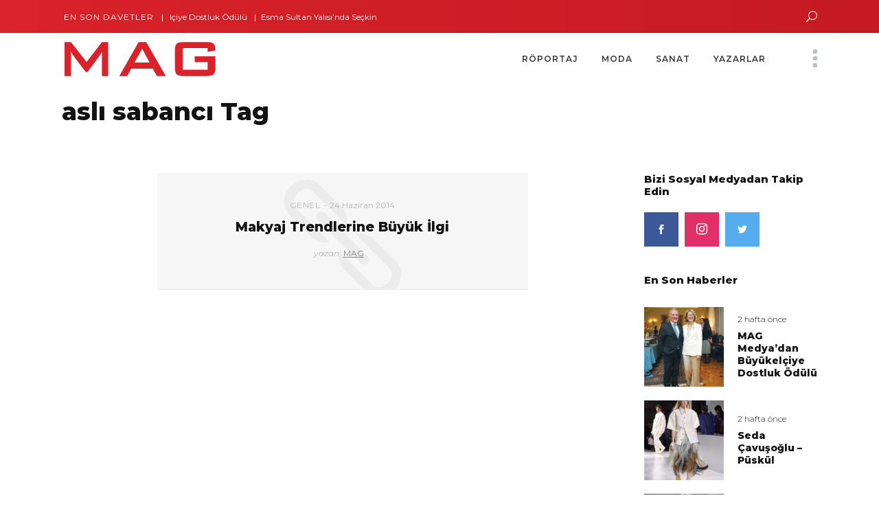

--- FILE ---
content_type: text/html; charset=utf-8
request_url: https://www.google.com/recaptcha/api2/anchor?ar=1&k=6Lfb14AUAAAAAKGl3webTk0elACTEm5qYXzQ-DJY&co=aHR0cHM6Ly9tYWdkZXJnaS5jb206NDQz&hl=en&v=PoyoqOPhxBO7pBk68S4YbpHZ&size=invisible&anchor-ms=20000&execute-ms=30000&cb=miktjorbe3pg
body_size: 48810
content:
<!DOCTYPE HTML><html dir="ltr" lang="en"><head><meta http-equiv="Content-Type" content="text/html; charset=UTF-8">
<meta http-equiv="X-UA-Compatible" content="IE=edge">
<title>reCAPTCHA</title>
<style type="text/css">
/* cyrillic-ext */
@font-face {
  font-family: 'Roboto';
  font-style: normal;
  font-weight: 400;
  font-stretch: 100%;
  src: url(//fonts.gstatic.com/s/roboto/v48/KFO7CnqEu92Fr1ME7kSn66aGLdTylUAMa3GUBHMdazTgWw.woff2) format('woff2');
  unicode-range: U+0460-052F, U+1C80-1C8A, U+20B4, U+2DE0-2DFF, U+A640-A69F, U+FE2E-FE2F;
}
/* cyrillic */
@font-face {
  font-family: 'Roboto';
  font-style: normal;
  font-weight: 400;
  font-stretch: 100%;
  src: url(//fonts.gstatic.com/s/roboto/v48/KFO7CnqEu92Fr1ME7kSn66aGLdTylUAMa3iUBHMdazTgWw.woff2) format('woff2');
  unicode-range: U+0301, U+0400-045F, U+0490-0491, U+04B0-04B1, U+2116;
}
/* greek-ext */
@font-face {
  font-family: 'Roboto';
  font-style: normal;
  font-weight: 400;
  font-stretch: 100%;
  src: url(//fonts.gstatic.com/s/roboto/v48/KFO7CnqEu92Fr1ME7kSn66aGLdTylUAMa3CUBHMdazTgWw.woff2) format('woff2');
  unicode-range: U+1F00-1FFF;
}
/* greek */
@font-face {
  font-family: 'Roboto';
  font-style: normal;
  font-weight: 400;
  font-stretch: 100%;
  src: url(//fonts.gstatic.com/s/roboto/v48/KFO7CnqEu92Fr1ME7kSn66aGLdTylUAMa3-UBHMdazTgWw.woff2) format('woff2');
  unicode-range: U+0370-0377, U+037A-037F, U+0384-038A, U+038C, U+038E-03A1, U+03A3-03FF;
}
/* math */
@font-face {
  font-family: 'Roboto';
  font-style: normal;
  font-weight: 400;
  font-stretch: 100%;
  src: url(//fonts.gstatic.com/s/roboto/v48/KFO7CnqEu92Fr1ME7kSn66aGLdTylUAMawCUBHMdazTgWw.woff2) format('woff2');
  unicode-range: U+0302-0303, U+0305, U+0307-0308, U+0310, U+0312, U+0315, U+031A, U+0326-0327, U+032C, U+032F-0330, U+0332-0333, U+0338, U+033A, U+0346, U+034D, U+0391-03A1, U+03A3-03A9, U+03B1-03C9, U+03D1, U+03D5-03D6, U+03F0-03F1, U+03F4-03F5, U+2016-2017, U+2034-2038, U+203C, U+2040, U+2043, U+2047, U+2050, U+2057, U+205F, U+2070-2071, U+2074-208E, U+2090-209C, U+20D0-20DC, U+20E1, U+20E5-20EF, U+2100-2112, U+2114-2115, U+2117-2121, U+2123-214F, U+2190, U+2192, U+2194-21AE, U+21B0-21E5, U+21F1-21F2, U+21F4-2211, U+2213-2214, U+2216-22FF, U+2308-230B, U+2310, U+2319, U+231C-2321, U+2336-237A, U+237C, U+2395, U+239B-23B7, U+23D0, U+23DC-23E1, U+2474-2475, U+25AF, U+25B3, U+25B7, U+25BD, U+25C1, U+25CA, U+25CC, U+25FB, U+266D-266F, U+27C0-27FF, U+2900-2AFF, U+2B0E-2B11, U+2B30-2B4C, U+2BFE, U+3030, U+FF5B, U+FF5D, U+1D400-1D7FF, U+1EE00-1EEFF;
}
/* symbols */
@font-face {
  font-family: 'Roboto';
  font-style: normal;
  font-weight: 400;
  font-stretch: 100%;
  src: url(//fonts.gstatic.com/s/roboto/v48/KFO7CnqEu92Fr1ME7kSn66aGLdTylUAMaxKUBHMdazTgWw.woff2) format('woff2');
  unicode-range: U+0001-000C, U+000E-001F, U+007F-009F, U+20DD-20E0, U+20E2-20E4, U+2150-218F, U+2190, U+2192, U+2194-2199, U+21AF, U+21E6-21F0, U+21F3, U+2218-2219, U+2299, U+22C4-22C6, U+2300-243F, U+2440-244A, U+2460-24FF, U+25A0-27BF, U+2800-28FF, U+2921-2922, U+2981, U+29BF, U+29EB, U+2B00-2BFF, U+4DC0-4DFF, U+FFF9-FFFB, U+10140-1018E, U+10190-1019C, U+101A0, U+101D0-101FD, U+102E0-102FB, U+10E60-10E7E, U+1D2C0-1D2D3, U+1D2E0-1D37F, U+1F000-1F0FF, U+1F100-1F1AD, U+1F1E6-1F1FF, U+1F30D-1F30F, U+1F315, U+1F31C, U+1F31E, U+1F320-1F32C, U+1F336, U+1F378, U+1F37D, U+1F382, U+1F393-1F39F, U+1F3A7-1F3A8, U+1F3AC-1F3AF, U+1F3C2, U+1F3C4-1F3C6, U+1F3CA-1F3CE, U+1F3D4-1F3E0, U+1F3ED, U+1F3F1-1F3F3, U+1F3F5-1F3F7, U+1F408, U+1F415, U+1F41F, U+1F426, U+1F43F, U+1F441-1F442, U+1F444, U+1F446-1F449, U+1F44C-1F44E, U+1F453, U+1F46A, U+1F47D, U+1F4A3, U+1F4B0, U+1F4B3, U+1F4B9, U+1F4BB, U+1F4BF, U+1F4C8-1F4CB, U+1F4D6, U+1F4DA, U+1F4DF, U+1F4E3-1F4E6, U+1F4EA-1F4ED, U+1F4F7, U+1F4F9-1F4FB, U+1F4FD-1F4FE, U+1F503, U+1F507-1F50B, U+1F50D, U+1F512-1F513, U+1F53E-1F54A, U+1F54F-1F5FA, U+1F610, U+1F650-1F67F, U+1F687, U+1F68D, U+1F691, U+1F694, U+1F698, U+1F6AD, U+1F6B2, U+1F6B9-1F6BA, U+1F6BC, U+1F6C6-1F6CF, U+1F6D3-1F6D7, U+1F6E0-1F6EA, U+1F6F0-1F6F3, U+1F6F7-1F6FC, U+1F700-1F7FF, U+1F800-1F80B, U+1F810-1F847, U+1F850-1F859, U+1F860-1F887, U+1F890-1F8AD, U+1F8B0-1F8BB, U+1F8C0-1F8C1, U+1F900-1F90B, U+1F93B, U+1F946, U+1F984, U+1F996, U+1F9E9, U+1FA00-1FA6F, U+1FA70-1FA7C, U+1FA80-1FA89, U+1FA8F-1FAC6, U+1FACE-1FADC, U+1FADF-1FAE9, U+1FAF0-1FAF8, U+1FB00-1FBFF;
}
/* vietnamese */
@font-face {
  font-family: 'Roboto';
  font-style: normal;
  font-weight: 400;
  font-stretch: 100%;
  src: url(//fonts.gstatic.com/s/roboto/v48/KFO7CnqEu92Fr1ME7kSn66aGLdTylUAMa3OUBHMdazTgWw.woff2) format('woff2');
  unicode-range: U+0102-0103, U+0110-0111, U+0128-0129, U+0168-0169, U+01A0-01A1, U+01AF-01B0, U+0300-0301, U+0303-0304, U+0308-0309, U+0323, U+0329, U+1EA0-1EF9, U+20AB;
}
/* latin-ext */
@font-face {
  font-family: 'Roboto';
  font-style: normal;
  font-weight: 400;
  font-stretch: 100%;
  src: url(//fonts.gstatic.com/s/roboto/v48/KFO7CnqEu92Fr1ME7kSn66aGLdTylUAMa3KUBHMdazTgWw.woff2) format('woff2');
  unicode-range: U+0100-02BA, U+02BD-02C5, U+02C7-02CC, U+02CE-02D7, U+02DD-02FF, U+0304, U+0308, U+0329, U+1D00-1DBF, U+1E00-1E9F, U+1EF2-1EFF, U+2020, U+20A0-20AB, U+20AD-20C0, U+2113, U+2C60-2C7F, U+A720-A7FF;
}
/* latin */
@font-face {
  font-family: 'Roboto';
  font-style: normal;
  font-weight: 400;
  font-stretch: 100%;
  src: url(//fonts.gstatic.com/s/roboto/v48/KFO7CnqEu92Fr1ME7kSn66aGLdTylUAMa3yUBHMdazQ.woff2) format('woff2');
  unicode-range: U+0000-00FF, U+0131, U+0152-0153, U+02BB-02BC, U+02C6, U+02DA, U+02DC, U+0304, U+0308, U+0329, U+2000-206F, U+20AC, U+2122, U+2191, U+2193, U+2212, U+2215, U+FEFF, U+FFFD;
}
/* cyrillic-ext */
@font-face {
  font-family: 'Roboto';
  font-style: normal;
  font-weight: 500;
  font-stretch: 100%;
  src: url(//fonts.gstatic.com/s/roboto/v48/KFO7CnqEu92Fr1ME7kSn66aGLdTylUAMa3GUBHMdazTgWw.woff2) format('woff2');
  unicode-range: U+0460-052F, U+1C80-1C8A, U+20B4, U+2DE0-2DFF, U+A640-A69F, U+FE2E-FE2F;
}
/* cyrillic */
@font-face {
  font-family: 'Roboto';
  font-style: normal;
  font-weight: 500;
  font-stretch: 100%;
  src: url(//fonts.gstatic.com/s/roboto/v48/KFO7CnqEu92Fr1ME7kSn66aGLdTylUAMa3iUBHMdazTgWw.woff2) format('woff2');
  unicode-range: U+0301, U+0400-045F, U+0490-0491, U+04B0-04B1, U+2116;
}
/* greek-ext */
@font-face {
  font-family: 'Roboto';
  font-style: normal;
  font-weight: 500;
  font-stretch: 100%;
  src: url(//fonts.gstatic.com/s/roboto/v48/KFO7CnqEu92Fr1ME7kSn66aGLdTylUAMa3CUBHMdazTgWw.woff2) format('woff2');
  unicode-range: U+1F00-1FFF;
}
/* greek */
@font-face {
  font-family: 'Roboto';
  font-style: normal;
  font-weight: 500;
  font-stretch: 100%;
  src: url(//fonts.gstatic.com/s/roboto/v48/KFO7CnqEu92Fr1ME7kSn66aGLdTylUAMa3-UBHMdazTgWw.woff2) format('woff2');
  unicode-range: U+0370-0377, U+037A-037F, U+0384-038A, U+038C, U+038E-03A1, U+03A3-03FF;
}
/* math */
@font-face {
  font-family: 'Roboto';
  font-style: normal;
  font-weight: 500;
  font-stretch: 100%;
  src: url(//fonts.gstatic.com/s/roboto/v48/KFO7CnqEu92Fr1ME7kSn66aGLdTylUAMawCUBHMdazTgWw.woff2) format('woff2');
  unicode-range: U+0302-0303, U+0305, U+0307-0308, U+0310, U+0312, U+0315, U+031A, U+0326-0327, U+032C, U+032F-0330, U+0332-0333, U+0338, U+033A, U+0346, U+034D, U+0391-03A1, U+03A3-03A9, U+03B1-03C9, U+03D1, U+03D5-03D6, U+03F0-03F1, U+03F4-03F5, U+2016-2017, U+2034-2038, U+203C, U+2040, U+2043, U+2047, U+2050, U+2057, U+205F, U+2070-2071, U+2074-208E, U+2090-209C, U+20D0-20DC, U+20E1, U+20E5-20EF, U+2100-2112, U+2114-2115, U+2117-2121, U+2123-214F, U+2190, U+2192, U+2194-21AE, U+21B0-21E5, U+21F1-21F2, U+21F4-2211, U+2213-2214, U+2216-22FF, U+2308-230B, U+2310, U+2319, U+231C-2321, U+2336-237A, U+237C, U+2395, U+239B-23B7, U+23D0, U+23DC-23E1, U+2474-2475, U+25AF, U+25B3, U+25B7, U+25BD, U+25C1, U+25CA, U+25CC, U+25FB, U+266D-266F, U+27C0-27FF, U+2900-2AFF, U+2B0E-2B11, U+2B30-2B4C, U+2BFE, U+3030, U+FF5B, U+FF5D, U+1D400-1D7FF, U+1EE00-1EEFF;
}
/* symbols */
@font-face {
  font-family: 'Roboto';
  font-style: normal;
  font-weight: 500;
  font-stretch: 100%;
  src: url(//fonts.gstatic.com/s/roboto/v48/KFO7CnqEu92Fr1ME7kSn66aGLdTylUAMaxKUBHMdazTgWw.woff2) format('woff2');
  unicode-range: U+0001-000C, U+000E-001F, U+007F-009F, U+20DD-20E0, U+20E2-20E4, U+2150-218F, U+2190, U+2192, U+2194-2199, U+21AF, U+21E6-21F0, U+21F3, U+2218-2219, U+2299, U+22C4-22C6, U+2300-243F, U+2440-244A, U+2460-24FF, U+25A0-27BF, U+2800-28FF, U+2921-2922, U+2981, U+29BF, U+29EB, U+2B00-2BFF, U+4DC0-4DFF, U+FFF9-FFFB, U+10140-1018E, U+10190-1019C, U+101A0, U+101D0-101FD, U+102E0-102FB, U+10E60-10E7E, U+1D2C0-1D2D3, U+1D2E0-1D37F, U+1F000-1F0FF, U+1F100-1F1AD, U+1F1E6-1F1FF, U+1F30D-1F30F, U+1F315, U+1F31C, U+1F31E, U+1F320-1F32C, U+1F336, U+1F378, U+1F37D, U+1F382, U+1F393-1F39F, U+1F3A7-1F3A8, U+1F3AC-1F3AF, U+1F3C2, U+1F3C4-1F3C6, U+1F3CA-1F3CE, U+1F3D4-1F3E0, U+1F3ED, U+1F3F1-1F3F3, U+1F3F5-1F3F7, U+1F408, U+1F415, U+1F41F, U+1F426, U+1F43F, U+1F441-1F442, U+1F444, U+1F446-1F449, U+1F44C-1F44E, U+1F453, U+1F46A, U+1F47D, U+1F4A3, U+1F4B0, U+1F4B3, U+1F4B9, U+1F4BB, U+1F4BF, U+1F4C8-1F4CB, U+1F4D6, U+1F4DA, U+1F4DF, U+1F4E3-1F4E6, U+1F4EA-1F4ED, U+1F4F7, U+1F4F9-1F4FB, U+1F4FD-1F4FE, U+1F503, U+1F507-1F50B, U+1F50D, U+1F512-1F513, U+1F53E-1F54A, U+1F54F-1F5FA, U+1F610, U+1F650-1F67F, U+1F687, U+1F68D, U+1F691, U+1F694, U+1F698, U+1F6AD, U+1F6B2, U+1F6B9-1F6BA, U+1F6BC, U+1F6C6-1F6CF, U+1F6D3-1F6D7, U+1F6E0-1F6EA, U+1F6F0-1F6F3, U+1F6F7-1F6FC, U+1F700-1F7FF, U+1F800-1F80B, U+1F810-1F847, U+1F850-1F859, U+1F860-1F887, U+1F890-1F8AD, U+1F8B0-1F8BB, U+1F8C0-1F8C1, U+1F900-1F90B, U+1F93B, U+1F946, U+1F984, U+1F996, U+1F9E9, U+1FA00-1FA6F, U+1FA70-1FA7C, U+1FA80-1FA89, U+1FA8F-1FAC6, U+1FACE-1FADC, U+1FADF-1FAE9, U+1FAF0-1FAF8, U+1FB00-1FBFF;
}
/* vietnamese */
@font-face {
  font-family: 'Roboto';
  font-style: normal;
  font-weight: 500;
  font-stretch: 100%;
  src: url(//fonts.gstatic.com/s/roboto/v48/KFO7CnqEu92Fr1ME7kSn66aGLdTylUAMa3OUBHMdazTgWw.woff2) format('woff2');
  unicode-range: U+0102-0103, U+0110-0111, U+0128-0129, U+0168-0169, U+01A0-01A1, U+01AF-01B0, U+0300-0301, U+0303-0304, U+0308-0309, U+0323, U+0329, U+1EA0-1EF9, U+20AB;
}
/* latin-ext */
@font-face {
  font-family: 'Roboto';
  font-style: normal;
  font-weight: 500;
  font-stretch: 100%;
  src: url(//fonts.gstatic.com/s/roboto/v48/KFO7CnqEu92Fr1ME7kSn66aGLdTylUAMa3KUBHMdazTgWw.woff2) format('woff2');
  unicode-range: U+0100-02BA, U+02BD-02C5, U+02C7-02CC, U+02CE-02D7, U+02DD-02FF, U+0304, U+0308, U+0329, U+1D00-1DBF, U+1E00-1E9F, U+1EF2-1EFF, U+2020, U+20A0-20AB, U+20AD-20C0, U+2113, U+2C60-2C7F, U+A720-A7FF;
}
/* latin */
@font-face {
  font-family: 'Roboto';
  font-style: normal;
  font-weight: 500;
  font-stretch: 100%;
  src: url(//fonts.gstatic.com/s/roboto/v48/KFO7CnqEu92Fr1ME7kSn66aGLdTylUAMa3yUBHMdazQ.woff2) format('woff2');
  unicode-range: U+0000-00FF, U+0131, U+0152-0153, U+02BB-02BC, U+02C6, U+02DA, U+02DC, U+0304, U+0308, U+0329, U+2000-206F, U+20AC, U+2122, U+2191, U+2193, U+2212, U+2215, U+FEFF, U+FFFD;
}
/* cyrillic-ext */
@font-face {
  font-family: 'Roboto';
  font-style: normal;
  font-weight: 900;
  font-stretch: 100%;
  src: url(//fonts.gstatic.com/s/roboto/v48/KFO7CnqEu92Fr1ME7kSn66aGLdTylUAMa3GUBHMdazTgWw.woff2) format('woff2');
  unicode-range: U+0460-052F, U+1C80-1C8A, U+20B4, U+2DE0-2DFF, U+A640-A69F, U+FE2E-FE2F;
}
/* cyrillic */
@font-face {
  font-family: 'Roboto';
  font-style: normal;
  font-weight: 900;
  font-stretch: 100%;
  src: url(//fonts.gstatic.com/s/roboto/v48/KFO7CnqEu92Fr1ME7kSn66aGLdTylUAMa3iUBHMdazTgWw.woff2) format('woff2');
  unicode-range: U+0301, U+0400-045F, U+0490-0491, U+04B0-04B1, U+2116;
}
/* greek-ext */
@font-face {
  font-family: 'Roboto';
  font-style: normal;
  font-weight: 900;
  font-stretch: 100%;
  src: url(//fonts.gstatic.com/s/roboto/v48/KFO7CnqEu92Fr1ME7kSn66aGLdTylUAMa3CUBHMdazTgWw.woff2) format('woff2');
  unicode-range: U+1F00-1FFF;
}
/* greek */
@font-face {
  font-family: 'Roboto';
  font-style: normal;
  font-weight: 900;
  font-stretch: 100%;
  src: url(//fonts.gstatic.com/s/roboto/v48/KFO7CnqEu92Fr1ME7kSn66aGLdTylUAMa3-UBHMdazTgWw.woff2) format('woff2');
  unicode-range: U+0370-0377, U+037A-037F, U+0384-038A, U+038C, U+038E-03A1, U+03A3-03FF;
}
/* math */
@font-face {
  font-family: 'Roboto';
  font-style: normal;
  font-weight: 900;
  font-stretch: 100%;
  src: url(//fonts.gstatic.com/s/roboto/v48/KFO7CnqEu92Fr1ME7kSn66aGLdTylUAMawCUBHMdazTgWw.woff2) format('woff2');
  unicode-range: U+0302-0303, U+0305, U+0307-0308, U+0310, U+0312, U+0315, U+031A, U+0326-0327, U+032C, U+032F-0330, U+0332-0333, U+0338, U+033A, U+0346, U+034D, U+0391-03A1, U+03A3-03A9, U+03B1-03C9, U+03D1, U+03D5-03D6, U+03F0-03F1, U+03F4-03F5, U+2016-2017, U+2034-2038, U+203C, U+2040, U+2043, U+2047, U+2050, U+2057, U+205F, U+2070-2071, U+2074-208E, U+2090-209C, U+20D0-20DC, U+20E1, U+20E5-20EF, U+2100-2112, U+2114-2115, U+2117-2121, U+2123-214F, U+2190, U+2192, U+2194-21AE, U+21B0-21E5, U+21F1-21F2, U+21F4-2211, U+2213-2214, U+2216-22FF, U+2308-230B, U+2310, U+2319, U+231C-2321, U+2336-237A, U+237C, U+2395, U+239B-23B7, U+23D0, U+23DC-23E1, U+2474-2475, U+25AF, U+25B3, U+25B7, U+25BD, U+25C1, U+25CA, U+25CC, U+25FB, U+266D-266F, U+27C0-27FF, U+2900-2AFF, U+2B0E-2B11, U+2B30-2B4C, U+2BFE, U+3030, U+FF5B, U+FF5D, U+1D400-1D7FF, U+1EE00-1EEFF;
}
/* symbols */
@font-face {
  font-family: 'Roboto';
  font-style: normal;
  font-weight: 900;
  font-stretch: 100%;
  src: url(//fonts.gstatic.com/s/roboto/v48/KFO7CnqEu92Fr1ME7kSn66aGLdTylUAMaxKUBHMdazTgWw.woff2) format('woff2');
  unicode-range: U+0001-000C, U+000E-001F, U+007F-009F, U+20DD-20E0, U+20E2-20E4, U+2150-218F, U+2190, U+2192, U+2194-2199, U+21AF, U+21E6-21F0, U+21F3, U+2218-2219, U+2299, U+22C4-22C6, U+2300-243F, U+2440-244A, U+2460-24FF, U+25A0-27BF, U+2800-28FF, U+2921-2922, U+2981, U+29BF, U+29EB, U+2B00-2BFF, U+4DC0-4DFF, U+FFF9-FFFB, U+10140-1018E, U+10190-1019C, U+101A0, U+101D0-101FD, U+102E0-102FB, U+10E60-10E7E, U+1D2C0-1D2D3, U+1D2E0-1D37F, U+1F000-1F0FF, U+1F100-1F1AD, U+1F1E6-1F1FF, U+1F30D-1F30F, U+1F315, U+1F31C, U+1F31E, U+1F320-1F32C, U+1F336, U+1F378, U+1F37D, U+1F382, U+1F393-1F39F, U+1F3A7-1F3A8, U+1F3AC-1F3AF, U+1F3C2, U+1F3C4-1F3C6, U+1F3CA-1F3CE, U+1F3D4-1F3E0, U+1F3ED, U+1F3F1-1F3F3, U+1F3F5-1F3F7, U+1F408, U+1F415, U+1F41F, U+1F426, U+1F43F, U+1F441-1F442, U+1F444, U+1F446-1F449, U+1F44C-1F44E, U+1F453, U+1F46A, U+1F47D, U+1F4A3, U+1F4B0, U+1F4B3, U+1F4B9, U+1F4BB, U+1F4BF, U+1F4C8-1F4CB, U+1F4D6, U+1F4DA, U+1F4DF, U+1F4E3-1F4E6, U+1F4EA-1F4ED, U+1F4F7, U+1F4F9-1F4FB, U+1F4FD-1F4FE, U+1F503, U+1F507-1F50B, U+1F50D, U+1F512-1F513, U+1F53E-1F54A, U+1F54F-1F5FA, U+1F610, U+1F650-1F67F, U+1F687, U+1F68D, U+1F691, U+1F694, U+1F698, U+1F6AD, U+1F6B2, U+1F6B9-1F6BA, U+1F6BC, U+1F6C6-1F6CF, U+1F6D3-1F6D7, U+1F6E0-1F6EA, U+1F6F0-1F6F3, U+1F6F7-1F6FC, U+1F700-1F7FF, U+1F800-1F80B, U+1F810-1F847, U+1F850-1F859, U+1F860-1F887, U+1F890-1F8AD, U+1F8B0-1F8BB, U+1F8C0-1F8C1, U+1F900-1F90B, U+1F93B, U+1F946, U+1F984, U+1F996, U+1F9E9, U+1FA00-1FA6F, U+1FA70-1FA7C, U+1FA80-1FA89, U+1FA8F-1FAC6, U+1FACE-1FADC, U+1FADF-1FAE9, U+1FAF0-1FAF8, U+1FB00-1FBFF;
}
/* vietnamese */
@font-face {
  font-family: 'Roboto';
  font-style: normal;
  font-weight: 900;
  font-stretch: 100%;
  src: url(//fonts.gstatic.com/s/roboto/v48/KFO7CnqEu92Fr1ME7kSn66aGLdTylUAMa3OUBHMdazTgWw.woff2) format('woff2');
  unicode-range: U+0102-0103, U+0110-0111, U+0128-0129, U+0168-0169, U+01A0-01A1, U+01AF-01B0, U+0300-0301, U+0303-0304, U+0308-0309, U+0323, U+0329, U+1EA0-1EF9, U+20AB;
}
/* latin-ext */
@font-face {
  font-family: 'Roboto';
  font-style: normal;
  font-weight: 900;
  font-stretch: 100%;
  src: url(//fonts.gstatic.com/s/roboto/v48/KFO7CnqEu92Fr1ME7kSn66aGLdTylUAMa3KUBHMdazTgWw.woff2) format('woff2');
  unicode-range: U+0100-02BA, U+02BD-02C5, U+02C7-02CC, U+02CE-02D7, U+02DD-02FF, U+0304, U+0308, U+0329, U+1D00-1DBF, U+1E00-1E9F, U+1EF2-1EFF, U+2020, U+20A0-20AB, U+20AD-20C0, U+2113, U+2C60-2C7F, U+A720-A7FF;
}
/* latin */
@font-face {
  font-family: 'Roboto';
  font-style: normal;
  font-weight: 900;
  font-stretch: 100%;
  src: url(//fonts.gstatic.com/s/roboto/v48/KFO7CnqEu92Fr1ME7kSn66aGLdTylUAMa3yUBHMdazQ.woff2) format('woff2');
  unicode-range: U+0000-00FF, U+0131, U+0152-0153, U+02BB-02BC, U+02C6, U+02DA, U+02DC, U+0304, U+0308, U+0329, U+2000-206F, U+20AC, U+2122, U+2191, U+2193, U+2212, U+2215, U+FEFF, U+FFFD;
}

</style>
<link rel="stylesheet" type="text/css" href="https://www.gstatic.com/recaptcha/releases/PoyoqOPhxBO7pBk68S4YbpHZ/styles__ltr.css">
<script nonce="dVNzddI-hlU7pF0XvxDwYw" type="text/javascript">window['__recaptcha_api'] = 'https://www.google.com/recaptcha/api2/';</script>
<script type="text/javascript" src="https://www.gstatic.com/recaptcha/releases/PoyoqOPhxBO7pBk68S4YbpHZ/recaptcha__en.js" nonce="dVNzddI-hlU7pF0XvxDwYw">
      
    </script></head>
<body><div id="rc-anchor-alert" class="rc-anchor-alert"></div>
<input type="hidden" id="recaptcha-token" value="[base64]">
<script type="text/javascript" nonce="dVNzddI-hlU7pF0XvxDwYw">
      recaptcha.anchor.Main.init("[\x22ainput\x22,[\x22bgdata\x22,\x22\x22,\[base64]/[base64]/[base64]/[base64]/[base64]/UltsKytdPUU6KEU8MjA0OD9SW2wrK109RT4+NnwxOTI6KChFJjY0NTEyKT09NTUyOTYmJk0rMTxjLmxlbmd0aCYmKGMuY2hhckNvZGVBdChNKzEpJjY0NTEyKT09NTYzMjA/[base64]/[base64]/[base64]/[base64]/[base64]/[base64]/[base64]\x22,\[base64]\x22,\x22d8ObwqA4w69Zw73CscOow7zCg3BmRxvDp8OcdFlCQsKvw7c1L3/CisOPwpjCvAVFw5AIfUkjwpwew7LCq8KOwq8OwrPCu8O3wrxlwqQiw6JLB1/DpB9jIBFOw7Y/VHlaHMK7woTDuhB5TWUnwqLDosKBNw8XHkYJwpbDtcKdw6bCmcOawrAGw5/DpcOZwptbaMKYw5HDgcKhwrbCgHd9w5jClMKnVcO/M8K/w4rDpcORUMODbDw6fArDoRYFw7IqwrfDqU3DqATCt8OKw5TDhi3DscOccy/Dqhtnwr4/O8OENETDqG3CqmtHPcOmFDbCnTtww4DCtwcKw5HCqiXDoVthwoJBfisnwoEUwoJqWCDDokV5dcOiw7sVwr/DgcKEHMOyWsKPw5rDmsOmTHBmw4HDjcK0w4NVw7DCs3PCisO2w4lKwrZWw4/[base64]/[base64]/DqE/CqHjDo8KTw6TCgAHDui/DhQXDssKLwr3Cr8OdAsKow4M/M8ObcMKgFMOYJcKOw44dw6QBw4LDsMK0woBvNcK+w7jDsDNuf8KFw51ewpcnw6ZPw6xgQsKNFsO7N8OjMRwuaAVyWxrDrgrDo8KHFsONwpdocyYeC8OHwrrDsjTDh1Z/[base64]/DpkjDl1VRw75Nw5Ncw5fCmjzDpMKQbkzCgsOBJmHDigXDtkUCw77DjBsOwpgJw5bCvl8nwp8XXMKdMsK6wqzDqhcpw5HCrMKcdsOSwo5ww4E8wpvCtAs7MmXCj1rChsO8w43Cp2TDhkwodwAtOMK9wqxjwoXDgcKOwq/DiW7Ckz88wqNIUsKUwoPDrcKRw5jCoDc8wrdiNMKmwrHDhsK/[base64]/FsO0wozCqgHClmbCncKDaAVudsOzwpfCpcO5wp3Cv8KuJTQ7RxrClzrDrcK5HnI1YsKzW8O5w5/[base64]/Cqn5bUMKBw6TCoxXCm8KtPMK7E8Kuw7ExwohwOW59alTCrsOfKjHDq8OewqHCqMOPEmEHR8KZw7ktwrXClGtzXy1MwpIlw4stB29+Z8OVw4FHZnjCtH7CuQwLwq3DucOQw5k7w53DqC5kw6bCjMKtQMOwOFwXeX4Sw5/DmT/Dt3FKcx7DkcO0YcKow5QUw5hhBcKYwpDDgSDDojVAw6IEXsOtbMKew6zCgXZEwo9GVSHDt8KVw5zDgm3DvsONwqZ/w5A+PnnCsUADXkzCll7CmsKeKcOABcKlwrDCn8O8woRGOsOqwoxySm7DnsKIEyHCiCVIBVDDqMO1w63DksO/wpJQwr7DrcKiw5dQw4FTw4Yiw73Cnwpww48Pwro0w7YwQcK9WsKeQMKGw7oFQcK4woNzecOlw5s/wqlxwrYxw5bCpcOYFMOIw6LCrRQ6wp1Yw7QxfyZ0w4zDnsKwwpPDnhfCr8OmEcKgw6sGNsOBwrBxdXLCqMOswqLCnDbCscKwCcOTw77Dj0jCv8KzwooMwrXDuhdDaiAgWMOGwqA7wo3Ct8K9c8OFwoXCosK9wqLCi8OvMjgKYMKTFMKSbQMiIBzCtXwSwp1KZA/DosO7EcOIUcKtwoEqwojCvQZnw5fCrsK+RsOnd13DqsK3w6IkVQ/Dj8KkGlAkwrIITsKcw4ohw53DmBzCpyHDmR/DmMOYYcKhwpHDn3vDoMKlwr3ClExdLcOFP8KFwpbCghfDncKWT8Kjw7fCtsK4GmNXwrnCsFnDn0nDg2ZBdcODWU1wNcKqw5HChcKMR0rDuxvDhC/DscK1w6Z1wo4fZsOdw7HDkMOOw78/wrM5JsKWCl4+w7Q0Tm7CnsONFsO8woTCiV5QQSTDhlDDhMKsw7LChsOlwr7DsCYAw5/ClUTCh8OJw5ESwqPCtgJsTsKNPMOow6HDpsOLdgjClEsMw5fDv8Okwq9Gw47DrkfDlMKifXUGICk8cQ0QcsKUw7XCin96acOTw4sdRMK4c0vDq8OkwqvCgsOtwpxcHFoKJXYte1JzfsOMw7cMKT/Cr8OxCMO6w6QwYnXDiQzDkX/CsMKzwpLDt1xjVn40w4J7BQbDixlfwoggFcKUw6XDmw7ClsKkw7J3wpTCkcK2aMOobBbChMOYw6/CmMOlTsOOwqXCrMKOw54IwpgBwrZqwrHCtsOZw5IFwq/[base64]/CmBMyLsKewqLCgsKyVcOCw57ChDdOwrxLw6lHCwHCtsOncMKOwo9pFnBICTJ6GsKLPwxjDXzDjxNHQQtjwprDrgrCosKRwo/[base64]/CqcOfKMO4wprDgcKiaisxcSZTE0QOwpQbR0RYAHMAHsKhL8OqHXTCjcOrVSMkw6DDnTfChsKFI8ObEcOfwqvChHUISHNvw7hFRcKiw7UxE8O+woXDkEvDrCEqw6/DiT0EwqxgCjsfw4PCg8KrbH3DrcKnSsO4bcKZLsObw7vCuSfDtsKtAsK9CGLDozPDncO3w63CqChGTsOVwohTB3dBXVfCqHIZSsK8w4UHwqVYekrDkj/Cj2Qcw4pSw43Dg8KQwqfDqcK4fQcGwpZEYMOFXgsKD1/DlWxvdlV2wqwJOk9HaBNcY30VNxM9w6YEPVXCsMK/S8OrwrnDkVTDvMO5QcOCV1lDwrrDgsKyaR0owp4+dsKaw6/DnyDDr8KNeSTCl8KNw6LDjsKhw54WwrbCrcOqdkI1w6zCm3TCmi/[base64]/wpJww6llw6TDmh4Qw6oKNcO5w5g0wqDDnFlxWsOlwp3DpcO6e8K1eBF/SHwBLyzCusOJe8OfIMOaw70TasOOQ8ObSsKeV8KjwpHCuEnDpz5oWijCs8KbXRLCn8O2wp3CoMOfRSbDrsKsbX8YYQzCvUB5w7XDr8KMd8KHacOcw6DCtAbCvlJzw5/Dj8KOPDrDmlEJWzjCtxkFFgoUWnrCtDVhwoIow5oeLhp2wpVECMKjZ8K2JcO+wqHCi8KMw7zCrz/Co210w70Mwq9BFCPCsmrCiXUVK8Oqw6EMWEDCksORfMOsKMKMYMKzGMOjw6XDrG/CtXbDv2F1RMKTaMOeEsOHw4twIxp1w64AYD1QWsO8Zz4zC8KLex06w77ChU8GET93G8OewrUdaHzCjMOMBMOyw6vDqhsCNMOUw559LsOZHkgJwqlMUW/DmsO2QsOMwonDoXPDjTglw4VTcMK0wrPCnTJpeMOCwpRKLMONwrp0w4LCvMKsSi/Co8KKZmfCsTcXwrBuEsK9S8KmE8KrwpFvw7DCuCZWw6cYw6wow6MEwqRrccKnOXdswoRjwo5YLSnCjsOlw5TCihEkw4ZKJMKmw7rDp8K2eQp8w7DCiBrCjyzDqsK2VBs3wq/[base64]/[base64]/[base64]/Dg3PDiRoMOsOTRMOdV8O/w6DCh8ObDQTDvWkKDTnDusOgH8OWIXwnacOsPXTCisOcC8KSwpPCgMOLM8Kiw4LDpkDDjATCum/CqMOIw5XDuMOiJ2UwLnFAPzPClMONw7/CisOXwoPDscO1aMKPOw9dOHUKwrImRMOGKDjDm8KcwoIJw4LCoEJbwqHDsMKswovCqArDicO5w4fCtcOrw7hgwqNgDsKtwrvDusKVHcOpEcOkwpXDpMKnPG3Cgm/DrUPDoMKWw7xhOhlLL8Olw78FDMK/w6/Dk8OCYW/Do8ORfcKSwobCpsKGEcKoFT5fASjCscK0HMKPbh9nw7HCm3oqOsKuSyluwqbCmsOKYXzDnMK7w75vYcKgXcOowo8Sw7ZKS8O5w6ofGCtAYiNzcV/ClMKNLcKCMkXDq8KiNMKhTXwDw4DCtcOjQcOAXDbDrMKTw7BiUsK/w6BEwpsBWjR1PcK9JW7CmC/[base64]/[base64]/w7vDsyfDrWDChMKlwqVXCMO0XsOVw4DChWzDhQ1iwo3DtcKxU8Ovw7DDusOCwr5aJMOqwpDDlMOVLcK0wrpOd8KDXiLCkMKiw6/Cq2RBw5HDmMOQfwHDrybCocKzwpg3w595b8Knw6hUQsK3QS3CjsKHMDXDqzXDtSlQM8OPUhLCkA/CsT/CmHvCklvClGgvUMKKQMK4woLDhsKnwq3CnAbCgGHDu0zClMKRw5scdjHDpTrDkk7ChMORRcOMwq8kwqchQcOAQk1Twp59FFoJwrbCiMO3WsKuMC3CuHPCucOdwobCqwR4wpXDsnLDuX4oGQrDkGExfxfDsMOXVcKGw6Y2w7MOwqMCbDZUL2rCjsOOwrfCuWF9w7XCrD/DkU7DlMKKw6I7H0QFR8Kaw6XDmsKIQ8Otwo1/[base64]/CuBYQw5ZAw6tQw5kSw4Ziw4jCpsK0RXDDoEYuwrh5a181woHCh8KSJsKIND7DlMKXfsOBw6DDhsOccsKww6jCmcKzwrBcw5ZIJMK8wpJwwqgdIxZBQ1tjNsKqYUDDssOuXMOKUsK0w4Ehw5J3RyIof8OQwpfCigQLP8Kkw7TCgsOAwrjDnDFvw6jClU4Qwrg8w6pJw6/[base64]/RBPCpi7CnSHDqFbCpMO1PR7DiHPCiMO+w4QSw47CigV8wrzCs8KFWcKPOQFOclM0w45gEMKbwqPDsSZ/[base64]/[base64]/Cu8O2U2/[base64]/[base64]/DjX47CnTDizhjwobCnMKGw7ptSWgkDMKUw53Dt8O0asOuw7NYwow2Z8OhwqEPbMKbC0IjHW9LwovCtsOQwrPCuMOBHBsjwocpSMOTSQXCjkvCncKvwokGKSo/wrNOw6h0McOFacOtwrILf2ghcS/Ck8KQZMOiZ8KwOMO+w7kYwoE3wpnCmMKPw64OLUrCtcKJwpUxD2rCocOmw5LCkMO5w45nwqZRdAzDoAfCi2PCi8Kdw7/[base64]/[base64]/Dl8KRwogkGcOKw7rDn3HCt0zDnRB/RsOfX8OiacKVFiw1I1Vowr5uwrDDiwojN8O5wp3Di8KOwrU+WsKfN8Kkw6I8w4ImSsKhwoHDnizDqyDCusKFeQrCtcOML8KWwoTCk0ZCMUDDsgjCnMODw5x/PMO3HsK6wq0yw4lQb1zDt8O/IMKHCCpww4HDigppw4F8Y0bCgiN/[base64]/DgELCuhHDozVWTMKswqzCuMKVw5rCgAECwr3DocKNT3rCncK8w7TDscOSXghWwqnCkAYmB3szw4zDn8O8woDCiVBrAyvDkhfDkcOACcKfMSNPw63DisOmAMKYwqU6w6xzw6vDlVXCv2IfGg/DvsKHZ8KQw4E+w5nDiWTDh1QHw5XDvyPCqsOOe1QoR1FMM2PCkHlCwqHClHDCs8OTwqnDmgfDgsKlVMKEw5DDmsOAKsKGdjvDsTdxc8OzXR/DocOWbsOfF8Kyw53Dn8KnwpIpwrLCmmfCoCF5V31tc2TDsxrDhsO6BMOfwr7Cm8K+wrjCk8OFwppvcnkUJkUgR2VeVcOUwpDCjAHDqH0FwpRcw6LDosK3w6c4w73CvsKPblBBw4YKTMKUUDvDs8OEB8KtOAVNw7PDgFLDv8K/Vjk1EcKUwpXDiAFRwpfDusO9w4Vnw6bCpVhaFMK9aMOiHXTClcKaW1YDwrMzVsOMLHvDkkBywocdwqsawrReSCjCsjfDiV/DrCDCnkXDu8ODKXhqKyAgwpvDmF4Yw4bDhsOHw5IbwqPDjsOBchkmw6xfw6ZhXMK1fXzCs03Dq8KkPl9KQW3DgsKjIQPCuns7w6cFw7k9CF4pMk7CjMKhYybCtcKTccKZU8KgwqZ/[base64]/[base64]/ChMKaZcOJwoI6YmbCj8Kvwr7CjsOYVMKxwrwew65hXRA6BnZzw4rCncKeXXBLNsOkw7DCp8KxwoJ1w5zCoW5PBcOrw5RxD0fCusKvw6TCmFDDoCzCnsKew7lVAgRJw5cww5XDv8KAwpNFw4vDhw0rwrLCp8KNLHt/w4o3w64Cw6Ubw7sgL8Ozw7FsXEYVMGTCiFY9MVd/wpDCpgVSCUPDjTjCvMK4HsOKHlHCmD9cHMKRwp/ClwcowqzCnBTCisOPfsKsKyAgWsOXwpEVw6EQNMOHQMKsHzDDs8OdaGwrwrjCv1tQPsOyw6fCmMKXw6zDt8KqwqRVw7VPwrhvw5s3w5fDsEozwrRbMlvDrcOWKMKrwqR/worCrGRzw7tDw4fCqFnDsjzCnsKDwpcHJ8OlNsOOGQnCqcKfRsKww7FLw7vCjBZgwpgkMl/[base64]/[base64]/CtMOPwq7Cl8O9SVLDsgHDssOmCxt3w7XCsyxswo8NFcKaHsOOHhB9wo9aX8KID244wqwkwoXCnMK4GcOnIQzCsRHCtVvDhkLDpMOmw4jDisOawrlgOcOZBShcOXQwGhvCsh3CnQnCtX/DlmImXMK/[base64]/CryHDn8OyaS/Dj8Oqw63CgC7DqXNScgZdIHTClTTCn8KSdSpawqjDtcK4HBYiG8KeDVANwr1iw5Z3IMKVw7TChA4FwqMnfhnDomDDl8OZw5hWCsOBdcKewq8TVVPDjcKTwpLCjMOMw4XCusKxITfCscKZHcKww4kZfnxCP1fCocKUw6rDkcKWwpLDlwZuDmRyeAnCmMKeasOoUMKDw4/DlcOBwo5Ed8OEScK9w4rDgMONwq/Cnj8xEsKGDEkJP8K2w5UhZcKZdMObw57CrsKlfxNqOkbDqMO3XcK+Lk93e3rDlMOWNVJLIk8RwplKw6siBMKBwogawrjDnA1nN1HCpMKIwoY4w79VeVRFw7zCscK2TcK/SmfDosObw5LCgcKvw6vDmcK6wrzCrTjDrMKOwrkmwq7Cq8KaCmLCighWUsKMw4jDqsOzwqopw4dvfsO8w74AOcOhGcK5wrfDh2gUwqDDucKBZMKJwp02DHsew4l2wqzCqcKowqPDoDbDqcOKfjLCn8Onwp/DmhlIw4hTw653csKMwoA8wqrCiVkxZxscwq3DolfDoU8WwrFzwqDCsMKGVsO5wrUFwqVwY8O+wr1+wr4rwp3DqA/CosOTw7lzGHtNwoBHQjDDr0rCl0xFOF5/[base64]/Dn8KPwq5re8Oew5R8wqHCvibClAHCmcOJOxPCvx3CqcOLBWTDlcOUw73CjERCHsOWfzLDiMKIXMOudMKqwo8nwp93wr7CrMK/[base64]/w5kOIRVpUAJZMsOeVsOiwoVUwpzDgcKwwotQCcKFwoBPDsOxwpwYIiEewpY6w7/CoMO9JsOrwpjDnMOTw6PCvsOsf2MKGSPCjz8lBMOSwpLClCbDgj7DujbCnsOBwocSAw3DoSLDtsKKasOuwpkpw48mw6fCvcOjwq5uRX/Cp09FbAU7wpLDhsKpIMKKwo3CrSEKwo4FGCrDnsOFXsOjAcK1OcKlw4fCtFdMw5zChsK8wpVNwqzCvRrDo8KUdcKlwrtlwqzDiA/[base64]/w7Frw5gfw5tFVTbCrE4EFsKHw4XCkMOJbsKbeTzDnkERw5cgwqTCqsOVS2t9w5fDnMKYYHXDk8Knw6XCuEjDqcK2woZMEcK4w5RbUwbDrMKLwrvDqT/[base64]/Do8OTRgoZwpMxw7nDq8Krf8KEcRDCjz1pw70pcC3Cq1Q/[base64]/DvMK/wqbDjX8jR8OhQmARHsOrFRzCrsOvdsK4SMKZBXHDnwDCgMK9SVAbVSxcwq0wQHF2w6rCsCDCvhnDqwXCnEFAH8ODWVR6w5pUwq3Cp8Kzw5LDpMK8FA97wq/CozNSw5xVTQUEC2XClz/Ch1zCusOUwrchw4PDmcOaw4xfHRIHUsONw5nCqQXDn03CvMOcBMKmwo7CqnnCuMOhOMKJw4MMBz04ccOrw4NPbz/[base64]/CssKzJScKw7d/wrzCtzbCoDjDlzHCvcO3wqbCqcK2EsO2w59kNcOdw6IVw6ZoaMOjPx7CjhwLw5DDvcOPw63DrTjDnhLCl0pFdMO5PsO4MAPDkMOLw5Rrw7s+aDHCljvDo8KrwrTCqMKDwqfDpMK/wp3CgXXDgicBMBrCgy9owpfDvsOUFiMeMxNNw6jCncOrw7kDZcOYQ8OIDEA8wq3DhsOXworCt8KeXBDCrMO1w4B4w5PCskQDScKCwrt3LSjCrsObV8OgYVzCjUNaeW11OsOoQcOew78jE8OVwr/CpyJZw5fCvsOdw7bDtsKqwp/Cm8OSdcK2esKkw5VufsKDw71+JcOsw7/CpsKiTMOXwq8hfsKRwrs8w4fCjMKWMsKVNUnDhV4eJMKEwpgbwqx/wqxHw5VYw7jCmghAcMKRKMO7wpczwrTDvsO/HMKySHvCvsOJw6vCn8KlwoshM8KIw6bDnjo4N8K7wqAoYmJ0W8O7wq9fHkpowo4Gwodtwo3Du8KYw4trw5xEw5DCmnhEU8K+w7DCrMKLw4fDsxHCn8KzMXcpw4YnCcKHw6F0IW3CignClVEZw7/DkTvDvE7Cr8KDRcOyw7tZw7HDkU/[base64]/DoxtawrfCosOiwofDj8KTw5V5w5wFwqHDr8OCw7DDlMKgBcKoZRvDkcKYFsKXXFzDgcKHE17Ct8OgRnDClcKGYcO+SMOAwpEKw79Kwr5uwq7DsjfCncOACMKyw73DshbDgxwcVwXCrmwLeWnDvT/CkUjDug7DncKGw4xZw5nCicOpwrctw789Anc8wrgSFcO0T8OJOMKcwqonw6oIw5zCui/DssOubMKfw7HCncOzw4J+TirCsWLChMKvwqHCoj9Eb3pAwpduU8KLw5RnD8Olw7xqw6NPc8KGbBB8wqnCqcK/PsOXwrNsOCHDnCLCvx/CoWldWx/Cs3vDhcONMkc+w4tqwrPCplxvaTYaDMKmOTzCuMOWMsOawpNHVMOrw7IPw6DDkMOXw4tew4kJw7MgIsOHw6UedRrDkyNFwrs3w7LChsKFOBUvSsOAHzjDlEPCkwI6NjYYwpZYworCnVvDmwDDilZdwpLCt2/Du1xcwpcUwpzCkTLCjMKfw6h9KFEeF8K6w7/CvMOsw5bDucKFwrrCmiV4csO4wr1uw6/DrMK6MFJFwqPDlG4sZcK4w5zCu8OtDMOEwoMJA8OSCsKPSmdOw4sbCcO1w5rDqznChcOAXjwObiEdw5nCtjhswoHDjDRXW8K0wo1/FsOLw5jDjmHDrMOYwqfDln5pJAbDjsKhKX3DqW0JKwTCn8O+wpXDscK2wqbCvgDDgcKRBiXDocONwr4bwrPCpERCw607MsKZU8K8wrTDm8KCdnVrw6jDgCkSd2F7YsKFwpt8bMOZwojCqlfDgjB0XMOmIzTCgcOfwpXDrsKxwofDp2hbf1grQyEnPcKVw7J/ZFHDlMKSIcKvZzfDiS7Doh/[base64]/DisKUBEvCjMKEI8O2wqPDusO5WwPCvSvDllHDnsOwZ8KvdsOxU8OQwrMINMO4wrnCpsOwWgnCiS86wrDCpF86wodnw5PDv8KtwrYrKsK1wpzDm0/Dq1bDmcKJN0JzZsOHw63DtMKfJ2hKw47CrsKqwpRjLcOQw5HDuAYWw5XChAI4worCij8awrMKFsKawr55w6I0VMK8VWLCp3ZzU8Kzw5nCicKRw6XDicOtw5FeFG3Cu8OfwqrCvghLZsKEw6JLZcO8w7VBZMOYw5rDvCpsw5BuworDiyJGd8OTw63Do8OhNMKQwp/DlMKvSMOfwrjCogJfcW4EbgjCpMOIw6lnbMOpMh9yw4bDv2LDsTLDpV0bS8KAw5dZcMK5wo0Vw4/[base64]/DknvDo8KWJBlxA3FnwpoZwpZVV8Ocw4t/ZSTChMKww4zCsMKyf8OGdcKqw7XClcKcwrHDuzfCjsO/wo7CicK2QXluw4zCkcOzwqfCgyFow6vDvsK6w5DCkzg/[base64]/CpcOZclzCpnjDrhjDosO3woFiwr7DnzE5w5VdwrB0M8KOwpbCoAXCocOWJcKoMxRgPsKoRSPCvMOGPhFJC8OCN8Kbwolow5XCvwRlAMO7wosxdgvDhcKNw5LDhMKUwpR+w47Cn2IQa8KYw4pkZS/CqcKhZsOVw6TDgcK9YcOISsKewqFSfjI9wojDoCIXVsO5w7/ClHwDesK6w681wp4KXQE2w7VaBBUsw7Jlw5sxdBxNwo7Cv8O0wr0fw7s3BlzCpcKAOjvCh8KRBsO1w4PDuyorAMK5w6liw5w2w7Rzw4wOEBTCjmvDj8OsecOew4oaK8KhwoDCgsKFwoA3wo1RVxQ/[base64]/DjMODw4FvO8KFwpwTSBXCkiFRBwNEwoLDtMOlTFMNwo/Dr8KUw4rDuMOgVMK7w7TDrMOvw5Jgw5zClMOzw4Rqwp/CtcOvw7vDqBxGwrDClxTDh8KsIWXCrSTDqwnClDNgOsKyIX/[base64]/CqVkQwpARTMKCQiRrwojDoMKVa2I8ByjDj8KQV1LDlS7DgsKxc8OUfU8PwodadMKpwofCjitOD8O5AcKvHFbClcOnwol7w6vDhmDDuMKuwqoFaAg4w4jDpMKSwodpw4lHZsOSVRdEwqzDocK4HW/Dvn3CuS1Vb8KTw51GOcOyQWBRw7DDmFAsdMOvT8OIwpLDscOzOcKbwobDlU7CnsOmCUoIaxw0VXbDv2fDqMKKBsKaB8O0EUPDsWEbQQs+O8OBw58ew4nDiiMiF1JWNcOcwpFAQXxHTyo/[base64]/[base64]/DisOtW8OEwo3CkMKtwopLa1VkDcKAMcKZwoBABsOjFsOyIsOKw6LDpVrDnlLDpMKrwrfCmcOdwqB9YMOTwqPDt0AOIDbChzocw5oywpcAwqPClkzCk8OUw4PCuHV7wrnCq8OZPjvCmMORw48Hwq/DtRMrw45tw4pcw79vw67CncOtesOFw78EwrtjRsK/[base64]/wrwiw7nCr8OjwrXDtBZ8ZRRhZhBvIB7Dl8Ovw5rCm8K2TBJGNjXCpcK0BlZyw45WFWJnw7cjUWxQNsK+wrrDsww9b8ONVcOaZMKgwo5bw63DuhZ7w5nDsMO/QMKTPcKZfcOkwohISGPCm03DkcKRYsO5AxzDlWsiNS1XwpQyw7TDt8KKw71xdcOUwrdbw7PCiQtXwqfCpinDn8OxIwdJwoVfAUxrw7jCjUPDvcK7PsKLDWl0ScOZwpPDgDfCvcKrB8KAwrbDoQ/[base64]/A2bDm2zDlcK9wq3Di8O7w7INZgfCjEnCnGIFwodMQcKBFcKqHkLDvMK8w5JZwqBiWBbDsE/DvMO/DExxQgkBDQ7CgsK7woF6w4/DscKyw58LOwVwOnkoVcODIcO6w5tfJsKCw4QGwohOwrrDogzCoknCrsKaTTsBw6LCrzZzw7PDnsKcw7JOw69AEMOwwqMwDsKuw6IAwovDj8OMQsKWw4jDn8ORTMKSAcKgScOLPTbDsCzDvyFRw5PCkx96AFLCjcOIHMOtw6hDwpIQcsOtwo/CrsKleyXClzVnw53DlC/DunF/wqsew57CuU48TxU2w5PDt2JSwoDDtMKAw4dIwpMxw47CkcKcfi4zIi/[base64]/[base64]/w6JUVEpRw53CpS3DkMKxOzUXD3TDlSnCncO1KEjCscOgw4FUAz0Dw7YxRsKwVsKNwpxYw6QDQcOzcsKuw40DwqjCh3TDmcKFwow5E8KUw55/PXfCo0QdZMOND8KHEMO8WcOsTDTDnHvDoljCmT7DpyzDp8K2w4ZVwpELw5XCucKqwrrCunFhwpcbCsK3w5/Dn8OowpTDmDcrZsOdBMKOwrppJQnDnsKfwo4WFsKTWcO2NEnDqsKqw6x+JXdFXhPCoyLDvMKJIxzDuXt5w4/CijDDjj7DjcKRKm3Do3zCj8O0VFc2wrwkw7kzasOTJnNXw6XCtH3CkcOZLg7CrXzCgBpgwq3DkUDCgcOcwoXCgzIcesKrf8O0w4JTWcOvw6UUVsOMwpjCsjMidT8mFm/DrhFrwowvZF0Jeygiw58Bw6zDtAFDDMOsTyDDog3Cjl3DgsKsc8KPw48CBjYCw6cwX1liFMONbXU3wrTDhzF/wph0VMKVFw81KcOrw5/DjcKEwrDCm8OdT8O8w41bRcOEwo3CpcOlwpjDlFlTeBvDtGIuwp7CinrDqjE1wpA1MMOnwrfDn8OOw5TCkMOjC3/CnBs8w6bDq8K/JcOzw68Qw7XDnGPDtS/[base64]/w4M/e8KEw6XCqMOvChfDssO6wqbCmcOmblbCs8KPwoTCoU7Di0XDoMOXXAYDZMKQw61owpDDog3Dn8OqUMKkWS7CpS3DjMKQYMOnFElSwrtCQ8KRw40OC8OjHWIgwofCmMOUwrtcwq5gaGPDgmIiwrvDosOGwoXDkMK4woUFMyzCssKMCXFVwpPDisK9NjESDcKcwp/CmkrDhsOER0knwrfCucO7FsOMUWjCrMOQw6fDusKFw6nCuEJXw4glVgwMw5ZQXGIcJlfCl8ODNGXCpWnChE7Dj8OZHUbCm8K6Oy3Cq3PDkG9cf8OGwqfCuzPDvUgdQkvCtWDCqMKgw6JmWVMARMOnZsKlwrfCp8OhdgTDpDDDucOgasOWw5TDqMOEI3rDjSPDiQ15w7/[base64]/N8OVMMKHH0rDp8OhwpPCpcO1HsO7wroiGMKdwqjCjcKPw5lCI8KbWcKocxrClMOIwqUQwrRQwpnChX3CvMOEw6HCgy7DuMKLwq/Di8KCIMOddVVGwqrCvkt4WMKlwrnDssKqw4vChMKWUcKJw7/DlsKvJcOlw7LDgcKiwrPDiko1FBcWw4TCvUHCtlEGw5MoFh5Iwq9BSMOewqEhwonDkcKDJMKlK05GZHvCiMORMiJYVMKswpVqA8OVw6XDtVIhN8KKYcOVw57DtC7DpcKvw7ZKHsOZw7jDgwx/wqLCrcOswqUaPzxxeMKELivCln95wrALw67CvB3CpQLDvsK/w7IBwq/DmzDCicKPwoDDgiHDnMOLb8Ofw6cwclbChMK6Sx4IwrNsw47ChMKxwr/Du8O2cMK2wrR3WxHDv8OURsKiXsOUd8OUwqHCgQnCmcKRw7HCr3FFM1Eqw5JMby/[base64]/w7IfdMOpwpgqRHErwrFpQ37Cq8OcwodxYQrChWhSPEnCuxIZUcO+w4nCkVEzw43DqMOSw7geFsOTwr/CqcOsTsO0w5TDnjnCjEojdsKwwowhw51/[base64]/wqfCj8Kpw6dPwrbDlcODw74VwrUswrxjw6rDulpuw6Iaw6rDssK/wrbCvRbChU7CoBDDsTTDnsOtw57Ds8KlwpVeIwAmIR1zUFLCrx3Cp8OWw5DDtcKIb8Kww7MoGTvClW0OQiLClAtKFcOgCcKyfDnCvEDDnTLCtUzCnyHCqsOZOVJSw7/Cs8KsLUrDtsKLd8Osw44jwrrCisKRw47CjcKIwpjDp8OwCsOJc3/DusOEb1wSwrrDmTrChcO+EMK4wpwGwpXClcO0wqUAwoXCiTMyHsO0woE0K19iVXUoF3sua8KPw6NxdFrDqE3Cl1Y4BW/Dh8Olw6FlF0Z8wqVfZ2Z6MlREw6J+w7UTwrgDwp3ClVzDl0PCnw7CuBvDmFJ7DhlBYl7CkgxkOsOYwpHDrkTCr8KrdsOpG8OZw5/[base64]/Dj8KNN07DtsKqwoXCt0jDmDvCqFoXw6QmCcOQKMKwwq/CgkHCnsOhw4pWW8KjwrvCucKKVWk0wpvDtFvCncKAwp1awrA0LsKdFMKCDsKPbzo+wpF7DsKDwpnCjnHCvgNBwp/CssKHEcO2w78GbsKdXgQxwpdzwrI4Q8OROcKoI8KaVUAhwqfCtsOSYWxJaQpSJ2NcS2/Din4yUsOdUMO+woLDs8KGeTNsX8OoKCIiKMKtw47DgBxnwop6axLCgGlxU37DgcOfw4zDocKlXS/CjGx5YxnChiTDvMKHOVvCpEkkwobCs8KRw6TDmxTDsGI/[base64]/CgUsuw7cDwprChHN9wo0lwpMiMkvDtGljAGxRw4/DvcOrDcKvLXXDtMOFwr5Nw7LDnMOcI8O+w69wwqcHYHQwwoUMJ3jCvWjCsCXDhi/CtzPDvxd/w7LDu2LCq8KAw6/ChmLCj8OKaRtJwrsqw7wQwpPDh8OuZi1SwoUGwoJdVcKRWMO3AMOzdEZQfcKuGyTDk8OrfcKrVx9RwrHDv8Oww5/CocKxIGUOw74pLQfDjG/Dq8OJI8KWwq/Dpy/DtMOhw5BVw6Y6wrNRwpVow6zCtQl9w5spZyEmwrnDqMK6w7XCnsKgwpzCgsK5w58GZFsiS8OUw4wWdFFRHTtCJF/DksK0wpAeF8KQw7Aza8KRB0vClz7DmMKrwqbDv0cJw7vCnhBcAsKfw6HDh1koLcOvYFXDlsK5w67DjsKpNsKKJ8OrwrzDigLDhB4/HhnDp8OjLMKuwrDCjnTDpcKBwqlIwrnCvWHCsm/CncOiecOAw4spJMOtw6vDj8KTw6YPwrHDgULCsRpXZhYfM2M4TcOKTn3CoTzDhsOqwr3ChcODw4g1wqrCklxrw6Rywr/DmMOaTD04XsKNfMOcesO/wpTDu8Omw7vCulPDjSF7J8KiJMKECMKGKcOWwpzDg2saw6vCr0Y6w5IuwrYmw7DDksK4wq7CmnTCq0nDhMOgaT/Dl3zDgMOOLyFVw65kw6/Co8OTw4BALTnCtcO2LkxjMHczKcOSwpBWwqQ9HzNUw5pHwr/Cr8KPw7nDisOfw7VAQMKfw4BHwrDCu8OVw7xBVMOVSS/[base64]/CkBTDvMOGwr8rw5FPwps6w6/Dp8K7w7XCqmNIw7FbQFLDhMKpw50xdWMLUGN4Vk/Dm8KVXwAaGUBkYMODLMO8O8KuUTfChMOgOSzCk8KTA8K/w7HDuDBbJBElwoYeacO4wp7CiB4gKsKPbDLDrMOVwqFHw50+KMOFJQ7DpQTCojEww4sJw7/DicKrw6/CtlIeKlpfUsOqN8O8OcOBw6XDmCtkwq/CgMOtWRInXcOUHcOEwpTDmcOIM13DgcOFw4Eww7IFaR/DksKrTR3ChENuw5zCrMKBLsKXw4/CjRwWwoPDgMOFDMOtFMKbwq0XO3TChSU7dGNJwp/CrCESIMKFw5XCpTnDicKFwpU0EAvCrW/CncOiwqN+EQVpwoo8bV3CpwnCgMOCUCRAwrzDoQkTXlEdRxg8QE/CsTxmw68Qw7RNN8KHw5Z3QcO4UsK4wpF+w5AvdS5lw6LDkEFuw5YoEMOzw4Igwq3CmUrCsR03eMOWw75Uwr4LdMOnwqDDiQbDsxXDkcKiw7zDqnRhbDRewo/DkR05w5/CjwjCmHfCulc/woBxfsOIw7gMwoJ8w5IeEsKBw6PCl8KTw4tcDh3Dr8OyOXBfEcKkCsOkMjHCtcO1B8KCVTV1IsONd2DCnMKFw77Ds8OPcRvDusKqwpHDrsKKJ0plwoDCpkrCg28/w50qHcKow6wnw6MJWcOOwq7CmRTDkSkiwpjCnsOVEjfDg8Oew4Uye8KfGT/Clm3DqsOiwoTDlzfCnsOMTQrDnmXDlBBvUMKbw6MIwrApw7Epw5lywrc5eyBHB1BrScK5wqbDusOof1jCkEPCksOew715wqTDjcKDJh/CmVQKYMOLAcOnGRPDmCcxGMOLJxHDt2/Dhk8hwqx1f3DDiQx5wrIVZzjDukjDqcKNUD7Do0vDsEjDr8OAP3QqEkwVwrZNw4oTwox+dgF5wrrCnMK/wqTChRwdwoljw47DjsOowrchw5HCiMKMInc3w4VMTC8Bw7XClng5L8KnwrDCsFRMbkjCpG9vw57Cq11lw7rCgsOhejV+WhHDiw3DiRMUSwdYw59lwr0nEMOOw7PCj8K3dnQAwoNPBi3CkcOYwp85wrs8wqbCtn7CoMKaTwPDrR9TUMOvXz/CmAsNVMOuw7lUKCN+esO3wr1/OMKuZsOTBmoBUUzCscOqRsOiYkrCpsO5HDfDjA3CvDE3w5/[base64]/DvWcmS8OiwqhyYVx2ehnCjcKfw6NEZsONMnPCrw7Dh8KOw6VtwoE3wpbDj1fDtkIVwr3CtsKVwopaC8KqfcOlHQ7CgsKLIUg1wqFUPnoFTELCq8KDwqsrQAhaN8KEwrDCj1/DtsKmw6RZw7lIwqjDrMKqO0E/UcK1ex/CvAjCgcOIw6AJaWTDqcK9FE3CvcKIw7BNw51zwppcWnPDr8OLFcKQWcKeJXFZwr/Dk1hgDAbCn0s+csKoDVBawrTCsMKtOWLDlsKSF8OZw5/[base64]/wpjDlcOMwplaT8OUw5DDtBUhc3XDiT3Dg8O+woESw6bDnMKZwqnDtz7DlH/CuErDrMO/wq8aw5pc\x22],null,[\x22conf\x22,null,\x226Lfb14AUAAAAAKGl3webTk0elACTEm5qYXzQ-DJY\x22,0,null,null,null,1,[21,125,63,73,95,87,41,43,42,83,102,105,109,121],[1017145,275],0,null,null,null,null,0,null,0,null,700,1,null,0,\[base64]/76lBhnEnQkZnOKMAhmv8xEZ\x22,0,0,null,null,1,null,0,0,null,null,null,0],\x22https://magdergi.com:443\x22,null,[3,1,1],null,null,null,1,3600,[\x22https://www.google.com/intl/en/policies/privacy/\x22,\x22https://www.google.com/intl/en/policies/terms/\x22],\x22YRqLpr9XIIPTMYpm6y9EsbX44+5fmepDi5ZI5mN+jkg\\u003d\x22,1,0,null,1,1769245104909,0,0,[155,131],null,[81],\x22RC-MuElFRtlinEXIg\x22,null,null,null,null,null,\x220dAFcWeA5-XBtApAqTA3Y4x6mFecrTd8dMlO259THP_twdcBrNE30xwEeR5ygJmDZ4HxvOp3sZgQdIxtywwdaG2TqWxmlSLqJnOw\x22,1769327904808]");
    </script></body></html>

--- FILE ---
content_type: image/svg+xml
request_url: https://www.magdergi.com/wp-content/uploads/2018/01/mag_footer_original.svg
body_size: 402
content:
<?xml version="1.0" encoding="UTF-8"?>
<svg width="200px" height="46px" viewBox="0 0 200 46" version="1.1" xmlns="http://www.w3.org/2000/svg" xmlns:xlink="http://www.w3.org/1999/xlink">
    <!-- Generator: Sketch 41.2 (35397) - http://www.bohemiancoding.com/sketch -->
    <title>Artboard</title>
    <desc>Created with Sketch.</desc>
    <defs></defs>
    <g id="Page-1" stroke="none" stroke-width="1" fill="none" fill-rule="evenodd">
        <g id="Artboard" fill="#D9222A">
            <g id="mag">
                <path d="M189.432766,8.20751036 L156.614984,8.20751036 L156.614984,36.8252975 L189.432766,36.8252975 L189.432766,26.7727784 L172.254006,26.7727784 L172.254006,19.0732183 L199.646273,19.0732183 L199.646273,34.6441341 C199.646273,38.7792934 198.876492,41.5956386 197.337995,43.0928147 C195.799853,44.5899909 192.83721,45.3385789 188.44971,45.3385789 L157.297717,45.3385789 C152.911281,45.3385789 149.947573,44.5899909 148.410317,43.0928147 C146.871998,41.5956386 146.102217,38.7792934 146.102217,34.6441341 L146.102217,10.8170976 C146.102217,6.71015674 146.871998,3.9017979 148.410317,2.38989137 C149.947573,0.878339784 152.911281,0.12265273 157.297717,0.12265273 L188.44971,0.12265273 C192.780122,0.12265273 195.728051,0.864319287 197.295446,2.34694251 C198.862309,3.83027562 199.646273,6.51103019 199.646273,10.3890287 L199.646273,11.4158971 L189.432766,13.2554217 L189.432766,8.20751036 Z" id="Fill-2"></path>
                <path d="M92.6867655,27.2863723 L112.471645,27.2863723 L102.728658,8.89201233 L92.6867655,27.2863723 Z M72.4742697,45.3385612 L98.0282469,0.122634983 L108.156124,0.122634983 L134.052442,45.3385612 L122.257358,45.3385612 L116.830601,35.4569502 L88.1998077,35.4569502 L82.9437788,45.3385612 L72.4742697,45.3385612 Z" id="Fill-1"></path>
                <path d="M49.4514019,0.122617235 L29.2179862,26.7297941 L8.50394535,0.122617235 L1.77287043e-05,0.122617235 L1.77287043e-05,45.3385434 L8.50394535,45.3385434 L8.50394535,17.4045661 C8.50394535,16.6921829 8.48249361,15.9501613 8.43994472,15.1804539 C8.39686397,14.4103914 8.33286334,13.554786 8.24723371,12.6134605 C8.53177941,13.3269086 8.89504056,14.0614761 9.33719445,14.8166308 C9.7784619,15.5726728 10.3124505,16.3782303 10.9395147,17.2336581 L27.9471927,39.905512 L28.4141668,39.905512 L30.04113,39.905512 L30.4595274,39.905512 L47.0723871,17.2336581 C47.6849139,16.3782303 48.2066696,15.5726728 48.6374772,14.8166308 C49.0695256,14.0614761 49.4244543,13.3269086 49.7020858,12.6134605 C49.6185836,13.554786 49.5560013,14.4103914 49.5139843,15.1804539 C49.4726763,15.9501613 49.4514019,16.6921829 49.4514019,17.4045661 L49.4514019,45.3385434 L57.7581864,45.3385434 L57.7581864,0.122617235 L49.4514019,0.122617235 Z" id="Fill-4"></path>
            </g>
        </g>
    </g>
</svg>